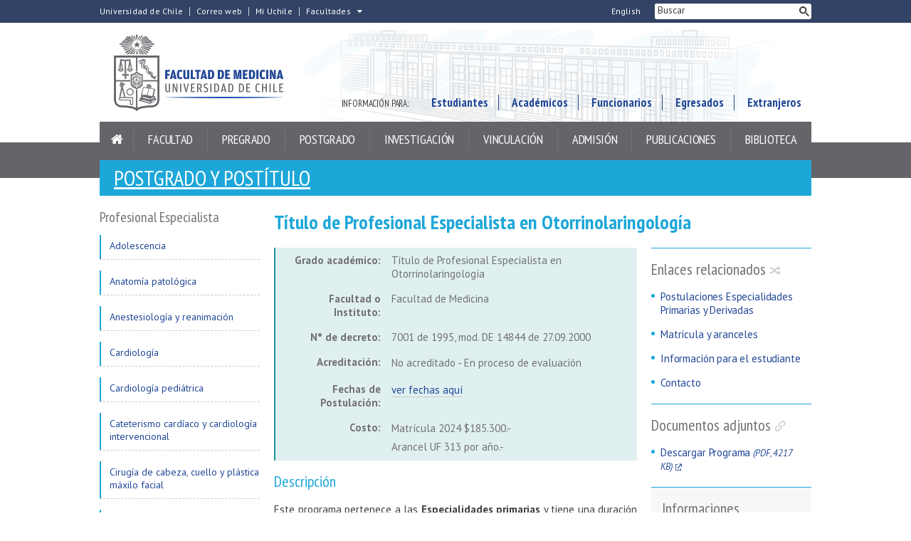

--- FILE ---
content_type: text/html; charset=utf-8
request_url: https://medicina.uchile.cl/postgrado/profesional-especialista/otorrinolaringologia
body_size: 8549
content:
<!DOCTYPE html>
<html xml:lang="es" lang="es" class="no-js">
<!-- cms:page content="website:/Medicina/postgrado/profesional-especialista/otorrinolaringologia" dialog="standard-templating-kit:contenidos/postrados/postgrado" -->
<!-- /cms:page -->
<head>
    <meta charset="UTF-8">
      <meta name="twitter:url" content="https://medicina.uchile.cl/postgrados/9995/otorrinolaringologia">

      <title>Título de Profesional Especialista en Otorrinolaringología - Facultad de Medicina - Universidad de Chile</title>
      <meta name="twitter:title" content="Título de Profesional Especialista en Otorrinolaringología - Facultad de Medicina - Universidad de Chile">

    <meta property="og:image" content="https://medicina.uchile.cl/dam/jcr:6e2e233f-176b-472d-8c5c-7aef2509c91e/OTORRINO_2038326581.jpg">

      <meta name="description" content=" Este programa pertenece a las  Especialidades primarias  y tiene una duraci&oacute;n de&nbsp;3 a&ntilde;os. 

 Centros formadores 

  Hospital Cl&iacute;nico Universida">
      <meta name="twitter:description" content=" Este programa pertenece a las  Especialidades primarias  y tiene una duraci&oacute;n de&nbsp;3 a&ntilde;os. 

 Centros formadores 

  Hospital Cl&iacute;nico Universida">


      <meta name="twitter:site" content="@MedicinaUChile">
      <link rel="canonical" href="https://medicina.uchile.cl/postgrados/9995/otorrinolaringologia">
    <meta name="twitter:card" content="summary">


<!-- Google tag (gtag.js) -->
<script async src="https://www.googletagmanager.com/gtag/js?id=G-WS7Q55Y9ZG"></script>
<script>
  window.dataLayer = window.dataLayer || [];
  function gtag(){dataLayer.push(arguments);}
  gtag('js', new Date());

  gtag('config', 'G-WS7Q55Y9ZG');
</script>

<meta name="viewport" content="width=device-width, initial-scale=1">
<meta name="google-site-verification" content="4_P-kIVweatFgfMCsPdlM1CjAdD0_weMiTvSp3HM0g0">
<meta name="apple-mobile-web-app-title" content="Facultad de Medicina - Universidad de Chile">
<meta name="application-name" content="Facultad de Medicina - Universidad de Chile">
<meta name="msapplication-TileColor" content="#ffffff">
<meta name="msapplication-TileImage" content="/.resources/portal-uchile/mstile-150x150.png">
<meta name="theme-color" content="#004b93">

<link rel="icon" href="/.resources/portal-uchile/favicon.ico" sizes="32x32">
<link rel="icon" href="/.resources/portal-uchile/favicon.svg" type="image/svg+xml">
<link rel="apple-touch-icon" href="/.resources/portal-uchile/favicon/apple-touch-icon.png">

<link rel="stylesheet" href="https://fonts.googleapis.com/css?family=PT+Sans+Narrow:400,700|PT+Sans:400,400i,700,700i">

<link rel="stylesheet" href="/.resources/portal-uchile/styles/jquery.fancybox.min.css">
<link rel="stylesheet" href="/.resources/portal-medicina/styles/main3.css">
<link rel="stylesheet" href="/.resources/portal-medicina/styles/styles.css">

<link rel="stylesheet" href="/.resources/portal-medicina/styles/ceish.css">

    <link rel="stylesheet" type="text/css" href="/.resources/uchile-recursos/addthis.css" media="screen">
    <link rel="stylesheet" type="text/css" href="/.resources/uchile-recursos/no-editor.css" media="screen">
</head>
<body>
<header>
	<div class="header__top">
		<div class="container">
			<a href="#content" title="Saltar al contenido" style="display: none" accesskey="s">Ir al contenido</a>
			<div class="header__top__left">
				<a title="Universidad de Chile" href="https://uchile.cl/" target="_blank">Universidad de Chile</a>
				<a title="Correo web" href="https://correo.med.uchile.cl/src/login.php" target="_blank">Correo web</a>
				<a title="Mi Uchile" href="https://mi.uchile.cl/" target="_blank">Mi Uchile</a>
				<div class="dropdown">
					<a title="Otras facultades" href="javascript:void(0)" onclick="ShowDropdown()" class="dropdown__btn">Facultades</a>
					<ul class="dropdown__links">
                    	<li><a tabindex="-1" target="_blank" href="https://fau.uchile.cl" title="Facultad de Arquitectura y Urbanismo">Arquitectura y Urbanismo</a></li>
                    	<li><a tabindex="-1" target="_blank" href="https://artes.uchile.cl" title="Facultad de Artes">Artes</a></li>
                    	<li><a tabindex="-1" target="_blank" href="https://ciencias.uchile.cl" title="Facultad de Ciencias">Ciencias</a></li>
                    	<li><a tabindex="-1" target="_blank" href="https://agronomia.uchile.cl" title="Facultad de Ciencias Agronómicas">Cs. Agronómicas</a></li>
                    	<li><a tabindex="-1" target="_blank" href="https://ingenieria.uchile.cl" title="Facultad de Ciencias Físicas y Matemáticas">Cs. Físicas y Matemáticas</a></li>
                    	<li><a tabindex="-1" target="_blank" href="https://forestal.uchile.cl" title="Facultad de Ciencias Forestales y de la Conservación de la Naturaleza">Cs. Forestales y Conservación</a></li>
                    	<li><a tabindex="-1" target="_blank" href="https://quimica.uchile.cl" title="Facultad de Ciencias Químicas y Farmacéuticas">Cs. Químicas y Farmacéuticas</a></li>
                    	<li><a tabindex="-1" target="_blank" href="https://facso.uchile.cl" title="Facultad de Ciencias Sociales">Cs. Sociales</a></li>
                    	<li><a tabindex="-1" target="_blank" href="https://veterinaria.uchile.cl" title="Facultad de Ciencias Veterinarias y Pecuarias">Cs. Veterinarias y Pecuarias</a></li>
                    	<li><a tabindex="-1" target="_blank" href="https://fcei.uchile.cl" title="Facultad de Comunicación e Imagen">Comunicación e Imagen</a></li>
                    	<li><a tabindex="-1" target="_blank" href="https://derecho.uchile.cl" title="Facultad de Derecho">Derecho</a></li>
                    	<li><a tabindex="-1" target="_blank" href="https://fen.uchile.cl" title="Facultad de Economía y Negocios">Economía y Negocios</a></li>
                    	<li><a tabindex="-1" target="_blank" href="https://filosofia.uchile.cl" title="Facultad de Filosofía y Humanidades">Filosofía y Humanidades</a></li>
                    	<li><a tabindex="-1" target="_blank" href="https://gobierno.uchile.cl" title="Facultad de Gobierno">Gobierno</a></li>
                    	<li><a tabindex="-1" target="_blank" href="https://medicina.uchile.cl" title="Facultad de Medicina">Medicina</a></li>
                    	<li><a tabindex="-1" target="_blank" href="https://odontologia.uchile.cl" title="Facultad de Odontología">Odontología</a></li>
                    	<li><a tabindex="-1" target="_blank" href="https://ie.uchile.cl" title="Instituto de Estudios Avanzados en Educación">Estudios Avanzados en Educación</a></li>
                    	<li><a tabindex="-1" target="_blank" href="https://iei.uchile.cl" title="Instituto de Estudios Internacionales">Estudios Internacionales</a></li>
                    	<li><a tabindex="-1" target="_blank" href="https://inta.uchile.cl" title="Instituto de Nutrición y Tecnología de los Alimentos">Nutrición y Tecnología de Alimentos</a></li>
                    	<li><a tabindex="-1" target="_blank" href="https://www.bachillerato.uchile.cl" title="Programa Académico de Bachillerato">Bachillerato</a></li>
                    	<li><a tabindex="-1" target="_blank" href="https://www.redclinica.cl" title="Hospital Clínico Universidad de Chile">Hospital Clínico</a></li>
                    </ul>
				</div>
			</div>
			<div class="header__top__right">
				<a class="english-speakers" href="/english" title="English version">English</a>
				<div class="header__top__search">
					<p>Buscador</p>
					<script>
						(function () {
							var cx = '005108928786670167541:rx7jq8sw7_a';
							var gcse = document.createElement('script');
							gcse.type = 'text/javascript';
							gcse.async = true;
							gcse.src = 'https://cse.google.com/cse.js?cx=' + cx;
							var s = document.getElementsByTagName('script')[0];
							s.parentNode.insertBefore(gcse, s);
						})();
					</script>
					<gcse:searchbox-only></gcse:searchbox-only>
				</div>
			</div>
			<div class="clear"></div>
		</div>
	</div>
	<div class="header__banner">
		<div class="container">
			<div class="mobile">
				<a class="open-search" href="#;" title="Abrir buscador">Buscar<span class="ln-1"></span><span class="ln-2"></span><span class="ln-3"></span></a>
				<a class="open-nav" href="#;" title="Abrir navegador">Menú<span class="ln-1"></span><span class="ln-2"></span><span class="ln-3"></span></a>
			</div>
			<a class="header__logo" href="/" title="Portada Facultad de Medicina de la Universidad de Chile" accesskey="1">
				<img src="/.resources/portal-medicina/images/medicina-logo.png" alt="Facultad de Medicina de la Universidad de Chile">
			</a>
			<ul class="header__links">
				<li><p>Información para:</p></li>
				<li><a href="/informacion-estudiantes" title="Información para estudiantes">Estudiantes</a></li>
				<li><a href="/informacion-academicos" title="Información para académicos">Académicos</a></li>
				<li><a href="/informacion-funcionarios" title="Información para funcionarios">Funcionarios</a></li>
				<li><a href="/informacion-egresados" title="Información para egresados">Egresados</a></li>
				<li><a href="/informacion-extranjeros" title="Información para extranjeros">Extranjeros</a></li>
			</ul>
			<div class="clear"></div>
		</div>
	</div>
	<nav class="header__nav">
		<div class="container">
			<ul>
				<li class="home">
					<a href="/" title="Inicio"><span>Inicio</span></a>
				</li>
				<li><a href="/facultad" title="Facultad">Facultad</a></li>
				<li><a href="/pregrado" title="Pregrado">Pregrado</a></li>
				<li><a href="/postgrado" title="Postgrado">Postgrado</a></li>
				<li><a href="/investigacion" title="Investigación">Investigación</a></li>
				<li><a href="/vinculacion" title="Vinculación con el medio">Vinculación</a></li>
				<li><a href="/admision" title="Admisión">Admisión</a></li>
				<li><a href="/publicaciones" title="Publicaciones">Publicaciones</a></li>
				<li><a href="/biblioteca" title="Biblioteca">Biblioteca</a></li>
			</ul>
			<ul class="mobile">
				<li><p>Información para:</p></li>
				<li><a href="/informacion-estudiantes" title="Información para estudiantes">Estudiantes</a></li>
				<li><a href="/informacion-academicos" title="Información para académicos">Académicos</a></li>
				<li><a href="/informacion-funcionarios" title="Información para funcionarios">Funcionarios</a></li>
				<li><a href="/informacion-egresados" title="Información para egresados">Egresados</a></li>
				<li><a href="/informacion-extranjeros" title="Información para extranjeros">Extranjeros</a></li>
				<li><a class="english-speakers" href="/english" title="English version">English</a></li>
			</ul>
		</div>
	</nav>
</header>
<!--/ header -->

<script type="text/javascript">
    window.location.replace("https://medicina.uchile.cl/postgrados/9995/otorrinolaringologia");
</script>

<section class="content mainPostgrados medicina" id="content">
  <div class="container">
    <div class="content__breadcrumb">
      <div class="breadcrumb__title"><h2><a href="/postgrado">Postgrado y Postítulo</a></h2></div>
    </div>
    <div class="content__flex">
      <div class="content__aside">
        <div class="aside__mod">
          <div class="mobile">
            <h2 class="mod__title">Postgrado</h2>
            <a class="open-aside" href="#;"><span class="ln-1"></span><span class="ln-3"></span></a>
          </div>
          <div class="asidemod">
<div class="mod mod_nav nav1">



        <a class="mod__title" href="/Medicina/postgrado/profesional-especialista">Profesional Especialista</a>


            <h3 class="mod__subtitle">Otorrinolaringología</h3>


    <div class="mod__body">
      <ul class="mod__list">
                <li class="mod__item">
                  <a class="mod__link" href="/Medicina/postgrado/profesional-especialista/adolescencia">Adolescencia</a>
                </li>
                <li class="mod__item">
                  <a class="mod__link" href="/Medicina/postgrado/profesional-especialista/anatomia-patologica">Anatomía patológica</a>
                </li>
                <li class="mod__item">
                  <a class="mod__link" href="/Medicina/postgrado/profesional-especialista/anestesiologia-y-reanimacion">Anestesiología y reanimación</a>
                </li>
                <li class="mod__item">
                  <a class="mod__link" href="/Medicina/postgrado/profesional-especialista/cardiologia">Cardiología</a>
                </li>
                <li class="mod__item">
                  <a class="mod__link" href="/Medicina/postgrado/profesional-especialista/cardiologia-pediatrica">Cardiología pediátrica </a>
                </li>
                <li class="mod__item">
                  <a class="mod__link" href="/Medicina/postgrado/profesional-especialista/cateterismo-cardiaco-y-cardiologia-intervencional">Cateterismo cardíaco y cardiología intervencional</a>
                </li>
                <li class="mod__item">
                  <a class="mod__link" href="/Medicina/postgrado/profesional-especialista/cirugia-de-cabeza-cuello-y-plastica-maxilo-facial">Cirugía de cabeza, cuello y plástica máxilo facial</a>
                </li>
                <li class="mod__item">
                  <a class="mod__link" href="/Medicina/postgrado/profesional-especialista/cirugia-cardiovascular">Cirugía cardiovascular</a>
                </li>
                <li class="mod__item">
                  <a class="mod__link" href="/Medicina/postgrado/profesional-especialista/cirugia-coloproctologica">Cirugía coloproctológica</a>
                </li>
                <li class="mod__item">
                  <a class="mod__link" href="/Medicina/postgrado/profesional-especialista/cirugia-digestiva">Cirugía digestiva</a>
                </li>
                <li class="mod__item">
                  <a class="mod__link" href="/Medicina/postgrado/profesional-especialista/cirugia-general">Cirugía general</a>
                </li>
                <li class="mod__item">
                  <a class="mod__link" href="/Medicina/postgrado/profesional-especialista/cirugia-pediatrica">Cirugía pediátrica</a>
                </li>
                <li class="mod__item">
                  <a class="mod__link" href="/Medicina/postgrado/profesional-especialista/cirugia-plastica-y-reparadora">Cirugía plástica y reparadora</a>
                </li>
                <li class="mod__item">
                  <a class="mod__link" href="/Medicina/postgrado/profesional-especialista/cirugia-de-torax">Cirugía de tórax</a>
                </li>
                <li class="mod__item">
                  <a class="mod__link" href="/Medicina/postgrado/profesional-especialista/cirugia-vascular-periferica">Cirugía vascular periférica</a>
                </li>
                <li class="mod__item">
                  <a class="mod__link" href="/Medicina/postgrado/profesional-especialista/cuidados-intensivos-pediatricos">Cuidados intensivos pediátricos</a>
                </li>
                <li class="mod__item">
                  <a class="mod__link" href="/Medicina/postgrado/profesional-especialista/dermatologia">Dermatología</a>
                </li>
                <li class="mod__item">
                  <a class="mod__link" href="/Medicina/postgrado/profesional-especialista/diabetes-de-adultos">Diabetes de adultos</a>
                </li>
                <li class="mod__item">
                  <a class="mod__link" href="/Medicina/postgrado/profesional-especialista/endocrinologia">Endocrinología</a>
                </li>
                <li class="mod__item">
                  <a class="mod__link" href="/Medicina/postgrado/profesional-especialista/endocrinologia-pediatrica">Endocrinología pediátrica</a>
                </li>
                <li class="mod__item">
                  <a class="mod__link" href="/Medicina/postgrado/profesional-especialista/enfermedades-respiratorias">Enfermedades respiratorias</a>
                </li>
                <li class="mod__item">
                  <a class="mod__link" href="/Medicina/postgrado/profesional-especialista/enfermedades-respiratorias-pediatricas">Enfermedades respiratorias pediátricas</a>
                </li>
                <li class="mod__item">
                  <a class="mod__link" href="/Medicina/postgrado/profesional-especialista/fisiatria">Fisiatría</a>
                </li>
                <li class="mod__item">
                  <a class="mod__link" href="/Medicina/postgrado/profesional-especialista/gastroenterologia">Gastroenterología</a>
                </li>
                <li class="mod__item">
                  <a class="mod__link" href="/Medicina/postgrado/profesional-especialista/gastroenterologia-pediatrica">Gastroenterología pediátrica</a>
                </li>
                <li class="mod__item">
                  <a class="mod__link" href="/Medicina/postgrado/profesional-especialista/genetica-clinica">Genética clínica</a>
                </li>
                <li class="mod__item">
                  <a class="mod__link" href="/Medicina/postgrado/profesional-especialista/geriatria">Geriatría</a>
                </li>
                <li class="mod__item">
                  <a class="mod__link" href="/Medicina/postgrado/profesional-especialista/ginecologia-oncologica">Ginecología oncológica</a>
                </li>
                <li class="mod__item">
                  <a class="mod__link" href="/Medicina/postgrado/profesional-especialista/ginecologia-pediatrica-y-de-la-adolescencia">Ginecología pediátrica y de la adolescencia</a>
                </li>
                <li class="mod__item">
                  <a class="mod__link" href="/Medicina/postgrado/profesional-especialista/hematologia">Hematología</a>
                </li>
                <li class="mod__item">
                  <a class="mod__link" href="/Medicina/postgrado/profesional-especialista/hematologia-oncologica-pediatrica">Hematología oncológica pediátrica</a>
                </li>
                <li class="mod__item">
                  <a class="mod__link" href="/Medicina/postgrado/profesional-especialista/infectologia">Infectología</a>
                </li>
                <li class="mod__item">
                  <a class="mod__link" href="/Medicina/postgrado/profesional-especialista/infectologia-pediatrica">Infectología pediátrica</a>
                </li>
                <li class="mod__item">
                  <a class="mod__link" href="/Medicina/postgrado/profesional-especialista/inmunologia">Inmunología</a>
                </li>
                <li class="mod__item">
                  <a class="mod__link" href="/Medicina/postgrado/profesional-especialista/laboratorio-clinico">Laboratorio clínico</a>
                </li>
                <li class="mod__item">
                  <a class="mod__link" href="/Medicina/postgrado/profesional-especialista/mastologia">Mastología</a>
                </li>
                <li class="mod__item">
                  <a class="mod__link" href="/Medicina/postgrado/profesional-especialista/medicina-general-familiar">Medicina general familiar</a>
                </li>
                <li class="mod__item">
                  <a class="mod__link" href="/Medicina/postgrado/profesional-especialista/medicina-intensiva-de-adultos">Medicina intensiva de adultos</a>
                </li>
                <li class="mod__item">
                  <a class="mod__link" href="/Medicina/postgrado/profesional-especialista/medicina-interna">Medicina interna</a>
                </li>
                <li class="mod__item">
                  <a class="mod__link" href="/Medicina/postgrado/profesional-especialista/medicina-legal">Medicina legal</a>
                </li>
                <li class="mod__item">
                  <a class="mod__link" href="/Medicina/postgrado/profesional-especialista/medicina-materno-fetal">Medicina materno fetal</a>
                </li>
                <li class="mod__item">
                  <a class="mod__link" href="/Medicina/postgrado/profesional-especialista/medicina-nuclear">Medicina nuclear</a>
                </li>
                <li class="mod__item">
                  <a class="mod__link" href="/Medicina/postgrado/profesional-especialista/medicina-reproductiva-e-infertilidad">Medicina reproductiva e infertilidad</a>
                </li>
                <li class="mod__item">
                  <a class="mod__link" href="/Medicina/postgrado/profesional-especialista/medicina-de-urgencia">Medicina de urgencia</a>
                </li>
                <li class="mod__item">
                  <a class="mod__link" href="/Medicina/postgrado/profesional-especialista/microbiologia">Microbiología</a>
                </li>
                <li class="mod__item">
                  <a class="mod__link" href="/Medicina/postgrado/profesional-especialista/nefrologia">Nefrología</a>
                </li>
                <li class="mod__item">
                  <a class="mod__link" href="/Medicina/postgrado/profesional-especialista/nefrologia-pediatrica">Nefrología pediátrica</a>
                </li>
                <li class="mod__item">
                  <a class="mod__link" href="/Medicina/postgrado/profesional-especialista/neonatologia">Neonatología</a>
                </li>
                <li class="mod__item">
                  <a class="mod__link" href="/Medicina/postgrado/profesional-especialista/neurocirugia">Neurocirugía</a>
                </li>
                <li class="mod__item">
                  <a class="mod__link" href="/Medicina/postgrado/profesional-especialista/neurologia">Neurología</a>
                </li>
                <li class="mod__item">
                  <a class="mod__link" href="/Medicina/postgrado/profesional-especialista/neurologia-pediatrica">Neurología pediátrica</a>
                </li>
                <li class="mod__item">
                  <a class="mod__link" href="/Medicina/postgrado/profesional-especialista/neurorradiologia">Neurorradiología</a>
                </li>
                <li class="mod__item">
                  <a class="mod__link" href="/Medicina/postgrado/profesional-especialista/nutricion-clinica-del-adulto">Nutrición Clínica del Adulto</a>
                </li>
                <li class="mod__item">
                  <a class="mod__link" href="/Medicina/postgrado/profesional-especialista/nutricion-clinica-del-nino-y-del-adolescente">Nutrición clínica del niño y del adolescente</a>
                </li>
                <li class="mod__item">
                  <a class="mod__link" href="/Medicina/postgrado/profesional-especialista/obstetricia-y-ginecologia">Obstetricia y ginecología</a>
                </li>
                <li class="mod__item">
                  <a class="mod__link" href="/Medicina/postgrado/profesional-especialista/oftalmologia">Oftalmología</a>
                </li>
                <li class="mod__item">
                  <a class="mod__link" href="/Medicina/postgrado/profesional-especialista/oncologia-medica">Oncología médica</a>
                </li>
                <li class="mod__item">
                  <a class="mod__link" href="/Medicina/postgrado/profesional-especialista/ortopedia-y-traumatologia">Ortopedia y traumatología</a>
                </li>
                <li class="mod__item mod__item_active">Otorrinolaringología</li>
                <li class="mod__item">
                  <a class="mod__link" href="/Medicina/postgrado/profesional-especialista/pediatria">Pediatría</a>
                </li>
                <li class="mod__item">
                  <a class="mod__link" href="/Medicina/postgrado/profesional-especialista/psiquiatria-adultos">Psiquiatría adultos</a>
                </li>
                <li class="mod__item">
                  <a class="mod__link" href="/Medicina/postgrado/profesional-especialista/psiquiatria-infantil-y-del-adolescente">Psiquiatría infantil y del adolescente</a>
                </li>
                <li class="mod__item">
                  <a class="mod__link" href="/Medicina/postgrado/profesional-especialista/radiologia">Radiología</a>
                </li>
                <li class="mod__item">
                  <a class="mod__link" href="/Medicina/postgrado/profesional-especialista/radiologia-intervencional">Radiología Intervencional </a>
                </li>
                <li class="mod__item">
                  <a class="mod__link" href="/Medicina/postgrado/profesional-especialista/radioterapia-oncologica">Radioterapia oncológica</a>
                </li>
                <li class="mod__item">
                  <a class="mod__link" href="/Medicina/postgrado/profesional-especialista/reumatologia">Reumatología</a>
                </li>
                <li class="mod__item">
                  <a class="mod__link" href="/Medicina/postgrado/profesional-especialista/reumatologia-pediatrica">Reumatología pediátrica</a>
                </li>
                <li class="mod__item">
                  <a class="mod__link" href="/Medicina/postgrado/profesional-especialista/salud-publica">Salud pública</a>
                </li>
                <li class="mod__item">
                  <a class="mod__link" href="/Medicina/postgrado/profesional-especialista/trastornos-del-lenguaje-habla-y-deglucion-en-adultos">Trastornos del lenguaje, habla y deglución en adultos</a>
                </li>
                <li class="mod__item">
                  <a class="mod__link" href="/Medicina/postgrado/profesional-especialista/urologia">Urología</a>
                </li>
                <li class="mod__item">
                  <a class="mod__link" href="/Medicina/postgrado/profesional-especialista/urologia-pediatrica">Urología Pediátrica</a>
                </li>
      </ul>
    </div>


</div>
          </div>
        </div>
      </div>
      <!--/ aside -->
      <div class="content__main">
        <h1 class="content__title">Título de Profesional Especialista en Otorrinolaringología</h1>
        <div class="content__related">
          <div class="final__aside">
            <div class="related__images final__images">
            </div>
            <ul class="related__links final__links">
    <h4>Enlaces relacionados</h4>
<li><a href="http://www.medicina.uchile.cl/portal/facultades-e-institutos/medicina/postgrado/programas-de-formacion-de-especialistas/142545/postulaciones-especialidades-primarias-y-derivadas" target="_self">Postulaciones Especialidades Primarias y Derivadas</a></li>
<li><a href="http://www.medicina.uchile.cl/portal/facultades-e-institutos/medicina/postgrado/programas-de-formacion-de-especialistas/142546/matricula-y-aranceles" target="_self">Matrícula y aranceles</a></li>
<li><a href="http://www.medicina.uchile.cl/portal/facultades-e-institutos/medicina/postgrado/programas-de-formacion-de-especialistas/informacion-para-el-estudiante/142547/informacion-para-el-estudiante" target="_self">Información para el estudiante</a></li>
<li><a href="http://www.medicina.uchile.cl/portal/facultades-e-institutos/medicina/postgrado/programas-de-formacion-de-especialistas/142550/contacto" target="_self">Contacto</a></li>
            </ul>
            <ul class="related__attachments final__attachments">
    <h4>Documentos adjuntos</h4>
<li>


      <a href="/dam/jcr:7e2e292c-fb8f-4de8-889e-955ae01147e5/11.-otorrinolaringologia-2015.pdf"target="_blank">Descargar Programa <em>(PDF, 4217 KB)</em></a>
</li>
            </ul>
            <div class="related__info final__info">
              <h4>Informaciones</h4>
              <dl>
        			  <dt>Contacto:</dt>
        			  <dd>Juan José Olivares</dd>
        		  	<dt>Teléfono:</dt>
          			<dd><a href="tel:+562 29786412">+562 29786412</a></dd>
          		 	<dt>E-mail:</dt>
          			<dd><a href="mailto:jolivares@uchile.cl">jolivares@uchile.cl</a></dd>
          		 	<dt>Dirección:</dt>
          			<dd>Independencia 1027, Independencia</dd>
              </dl>
            </div>
          </div>
        </div>
        <!--/ related -->
        <div class="content__detail">
          <div class="content__info">
            <div class="data__row" style="display:none;">
              <div class="data__col">Área de conocimiento</div>
              <div class="data__col">
                <p>Salud</p>
              </div>
            </div>
            <div class="data__row">
              <div class="data__col">Grado académico:</div>
              <div class="data__col">Título de Profesional Especialista en Otorrinolaringología</p></div>
            </div>
            <div class="data__row">
              <div class="data__col">Facultad o Instituto:</div>
              <div class="data__col">
                <span>Facultad de Medicina</span>
              </div>
            </div>
            <div class="data__row">
              <div class="data__col">N° de decreto:</div>
              <div class="data__col">7001 de 1995, mod. DE 14844 de 27.09.2000</div>
            </div>
            <div class="data__row">
              <div class="data__col">Acreditación:</div>
              <div class="data__col"><p>No acreditado - En proceso de evaluación</p></div>
            </div>

            <div class="data__row detail__postulaciones">
              <div class="data__col">Fechas de Postulación:</div>
              <div class="data__col pst"><p><a href="/Medicina/postgrado/programas-de-formacion-de-especialistas/postulaciones-especialidades-primarias-y-derivadas">ver fechas aqu&iacute;</a></p>
</div>
            </div>


            <div class="data__row">
              <div class="data__col">Costo:</div>
              <div class="data__col">
                <p>Matrícula 2024 $185.300.- </p>
                <p>Arancel UF 313 por año.-</p>
              </div>
            </div>
          </div>
          <!--/ info -->
          <div class="detail__descripcion">
            <h2>Descripción</h2>
            <div class="dsc"><p>Este programa pertenece a las <strong>Especialidades primarias </strong>y tiene una duraci&oacute;n de&nbsp;3 a&ntilde;os.</p>

<h3 style="text-align: justify;">Centros formadores</h3>

<p style="text-align: justify;"><strong>Hospital Cl&iacute;nico Universidad de Chile</strong><br />
Director de Departamento:&nbsp;Dr. Rodolfo Nazar Saffie<br />
Jefe Docente: Dr. Paul Boettiger Bonnefoy<br />
Tel&eacute;fono: +562&nbsp;29789084</p>

<p style="text-align: justify;"><strong>Hospital San Juan de Dios</strong><br />
Acad&eacute;mica responsable:&nbsp;Dr. Andr&eacute;s Readi Sakurada<br />
Tel&eacute;fono:&nbsp;+562 26814239</p>

<p style="text-align: justify;"><strong>Hospital Del Salvador</strong><br />
Acad&eacute;mica responsable:&nbsp;Dra. Constanza Vald&eacute;s Per&eacute;z&nbsp;<br />
Tel&eacute;fono:&nbsp;+562 25753964</p>

<p style="text-align: justify;"><strong>Hospital Barros Luco Trudeau</strong><br />
Acad&eacute;mico responsable:&nbsp;Dra. Maritza Rahal E.<br />
Tel&eacute;fono: +562 25763000</p>
</div>
          </div>
          <div class="detail__planestudio">
            <h2>Plan de Estudio</h2>
            <div class="pln"><ul>
<li>Bases cient&iacute;ficas de otorrinolaringolog&iacute;a</li>
<li>Otorrinolaringolog&iacute;a general, ambulatoria y hospitalaria</li>
<li>Otolog&iacute;a</li>
<li>Patolog&iacute;a de cabeza y cuello</li>
</ul></div>
          </div>
          <div class="detail__requisitos">
            <h2>Requisitos de Admisión</h2>
            <div class="req"></div>
          </div>
        </div>
        <!--/ detail -->
        <div class="content__credit">
        </div>
        <!--/ credit -->
        <div class="content__share">
<div id="herramientas">
    <div class="subir"><a href="#" title="Subir">Subir</a></div>
        <div id="herramientas-redes">
            <div class="herramientas-redes_compartir">
                <!--<link  href="/.resources/uchile-recursos/comun/herramientas.css" type="text/css" rel="stylesheet"></link>-->

<div class="compartir-texto">Compartir:</div>
<div class="url_corta" id="url_corta">https://uchile.cl/m9995</div>
<div class="texto_compartir" id="d_clip_container" style="position:relative;">
  <span id="d_clip_button" class="d_clip_button" data-clipboard-target="#url_corta" data-clipboard-text="https://uchile.cl/m9995">Copiar</span>
</div><!-- /.texto_compartir -->          </div>
          <div class="herramientas-redes_email">                 
          </div>
          <div class="herramientas-redes_addthis">

<script type="text/javascript">
    var addthis_config = addthis_config||{};
    addthis_config.data_track_clickback = false;
    var addthis_share = addthis_share || {}
    addthis_share = {
      url: "https://uchile.cl/m9995",
      passthrough : {
        twitter: {
          via: "MedicinaUChile"      
        }
      }
    }
</script>

<ul class="compartir-contenidos dos">
    <li><a href="https://twitter.com/intent/tweet?text=&url=https://uchile.cl/m9995&via=uchile" target="_blank">
        <svg xmlns="http://www.w3.org/2000/svg" fill="white" style="width: 26px; height: 17px;" class="at-icon-twitter" viewBox="0 0 32 32">
            <title>Compartir vía X</title>
            <path xmlns="http://www.w3.org/2000/svg" d="M.08,0,13.21,17.55,0,31.82H3L14.54,19.33l9.34,12.49H34L20.13,13.28,32.43,0h-3L18.81,11.51,10.2,0ZM4.45,2.19H9.1L29.63,29.63H25Z"/>
        </svg>X</a>
    </li>
    
    <li><a href="https://web.facebook.com/sharer.php?s=100&p[title]=&p[summary]=&p[url]=https://uchile.cl/m9995&p[images][0]=&_rdc=1&_rdr" target="_blank">
        <svg xmlns="http://www.w3.org/2000/svg" fill="white" style="width: 26px; height: 26px;" class="at-icon-facebook" viewBox="0 0 32 32">
            <title>Compartir vía Facebook</title>
            <path d="M22 5.16c-.406-.054-1.806-.16-3.43-.16-3.4 0-5.733 1.825-5.733 5.17v2.882H9v3.913h3.837V27h4.604V16.965h3.823l.587-3.913h-4.41v-2.5c0-1.123.347-1.903 2.198-1.903H22V5.16z" fill-rule="evenodd"></path>
        </svg>Facebook</a>
    </li>
    
    <li><a href="https://www.linkedin.com/shareArticle?mini=true&amp;url=https://uchile.cl/m9995" target="_blank">
        <svg xmlns="http://www.w3.org/2000/svg" width="18" height="18" fill="white" class="bi bi-linkedin" viewBox="0 0 16 16">
            <title>Compartir por LinkedIn</title>
            <path d="M0 1.146C0 .513.526 0 1.175 0h13.65C15.474 0 16 .513 16 1.146v13.708c0 .633-.526 1.146-1.175 1.146H1.175C.526 16 0 15.487 0 14.854V1.146zm4.943 12.248V6.169H2.542v7.225h2.401zm-1.2-8.212c.837 0 1.358-.554 1.358-1.248-.015-.709-.52-1.248-1.342-1.248-.822 0-1.359.54-1.359 1.248 0 .694.521 1.248 1.327 1.248h.016zm4.908 8.212V9.359c0-.216.016-.432.08-.586.173-.431.568-.878 1.232-.878.869 0 1.216.662 1.216 1.634v3.865h2.401V9.25c0-2.22-1.184-3.252-2.764-3.252-1.274 0-1.845.7-2.165 1.193v.025h-.016a5.54 5.54 0 0 1 .016-.025V6.169h-2.4c.03.678 0 7.225 0 7.225h2.4z"></path>
        </svg>LinkedIn</a>
    </li>
    
    <li><a href="https://api.whatsapp.com/send?text= %20https://uchile.cl/m9995" target="_blank">
        <svg xmlns="http://www.w3.org/2000/svg" width="20" height="20" fill="white" class="bi bi-whatsapp" viewBox="0 0 16 16">
            <title>Compartir por WhatsApp</title>
            <path d="M13.601 2.326A7.854 7.854 0 0 0 7.994 0C3.627 0 .068 3.558.064 7.926c0 1.399.366 2.76 1.057 3.965L0 16l4.204-1.102a7.933 7.933 0 0 0 3.79.965h.004c4.368 0 7.926-3.558 7.93-7.93A7.898 7.898 0 0 0 13.6 2.326zM7.994 14.521a6.573 6.573 0 0 1-3.356-.92l-.24-.144-2.494.654.666-2.433-.156-.251a6.56 6.56 0 0 1-1.007-3.505c0-3.626 2.957-6.584 6.591-6.584a6.56 6.56 0 0 1 4.66 1.931 6.557 6.557 0 0 1 1.928 4.66c-.004 3.639-2.961 6.592-6.592 6.592zm3.615-4.934c-.197-.099-1.17-.578-1.353-.646-.182-.065-.315-.099-.445.099-.133.197-.513.646-.627.775-.114.133-.232.148-.43.05-.197-.1-.836-.308-1.592-.985-.59-.525-.985-1.175-1.103-1.372-.114-.198-.011-.304.088-.403.087-.088.197-.232.296-.346.1-.114.133-.198.198-.33.065-.134.034-.248-.015-.347-.05-.099-.445-1.076-.612-1.47-.16-.389-.323-.335-.445-.34-.114-.007-.247-.007-.38-.007a.729.729 0 0 0-.529.247c-.182.198-.691.677-.691 1.654 0 .977.71 1.916.81 2.049.098.133 1.394 2.132 3.383 2.992.47.205.84.326 1.129.418.475.152.904.129 1.246.08.38-.058 1.171-.48 1.338-.943.164-.464.164-.86.114-.943-.049-.084-.182-.133-.38-.232z"/>
        </svg>WhatsApp</a>
    </li>
</ul>
        </div>
    </div>
</div>        </div>
        <!--/ share -->
      </div>
      <!--/ main -->
    </div>
    <!--/ flex -->
  </div>
  <!--/ container -->
</section>
<!--/ content -->

<footer>
  <div class="footer__top">
    <div class="container">
      <a href="/buscador" title="Ir al buscador del sitio" style="display:none" accesskey="4">Buscador</a>
      <a href="/servicios/accesibilidad" title="Ir a descripción de accesibilidad del sitio" style="display:none" accesskey="0">Accesibilidad</a>
      <ul class="footer__links">
        <li><a href="/agenda" title="Agenda">Agenda</a></li>
        <li><a href="/noticias-facultad" title="Noticias" accesskey="2">Noticias</a></li>
        <li><a href="/multimedia" title="Multimedia">Multimedia</a></li>
      </ul>
      <div class="footer__social">
        <a class="facebook" href="https://www.facebook.com/med.uchile" target="_blank" title="Facebook"></a>
        <a class="twitterx" href="https://x.com/MedicinaUChile" target="_blank" title="X"><svg class="at-icon at-icon-twitter" role="img" style="fill: white;width: 26px;height: 16px;margin-top: 7px;margin-left: 2px;" version="1.1" viewBox="0 0 32 32" xmlns="http://www.w3.org/2000/svg" xmlns:xlink="http://www.w3.org/1999/xlink"><path class="cls-1" d="M.08,0,13.21,17.55,0,31.82H3L14.54,19.33l9.34,12.49H34L20.13,13.28,32.43,0h-3L18.81,11.51,10.2,0ZM4.45,2.19H9.1L29.63,29.63H25Z" id="path1009" xmlns="http://www.w3.org/2000/svg"></path></svg></a>
        <a class="youtube" href="https://www.youtube.com/channel/UCNbP-IyQVcqRuFOe58O-rqA" target="_blank" title="Youtube"></a>
      </div>
      <div class="clear"></div>
    </div>
  </div>
  <div class="footer__bottom">
    <div class="container">
      <ul class="footer__right">
        <li><a href="/servicios/contacto" title="Contacto" accesskey="6">Contacto</a></li>
        <li><a href="http://telefonos.med.uchile.cl/telefonos.html" target="_blank" title="Tel&eacute;fonos">Tel&eacute;fonos</a></li>
        <li><a href="/servicios/como-llegar" title="C&oacute;mo llegar">C&oacute;mo llegar</a></li>
      </ul>
      <ul class="footer__right">
        <li><a href="http://correo.med.uchile.cl/src/login.php" target="_blank" title="Correo web">Correo web</a></li>
        <li><a href="http://servicios.med.uchile.cl/centroServicios/portal/" target="_blank" title="Portal de servicios (enlace externo)">Portal de servicios</a></li>
        <li><a href="/servicios/mapa-del-sitio" title="Mapa del sitio" accesskey="3">Mapa del sitio</a></li>
        <li><a href="/servicios/politica-de-privacidad" title="Política de privacidad" accesskey="8">Política de privacidad</a></li>
      </ul>
      <div class="footer__social mobile">
        <a class="facebook" href="https://www.facebook.com/med.uchile" target="_blank" title="Facebook"></a>
        <a class="twitterx" href="https://twitter.com/MedicinaUChile" target="_blank" title="Twitter"><svg class="at-icon at-icon-twitter" role="img" style="fill: white;width: 26px;height: 16px;margin-top: 7px;" version="1.1" viewBox="0 0 32 32" xmlns="http://www.w3.org/2000/svg" xmlns:xlink="http://www.w3.org/1999/xlink"><path class="cls-1" d="M.08,0,13.21,17.55,0,31.82H3L14.54,19.33l9.34,12.49H34L20.13,13.28,32.43,0h-3L18.81,11.51,10.2,0ZM4.45,2.19H9.1L29.63,29.63H25Z" xmlns="http://www.w3.org/2000/svg"></path></svg></a>
        <a class="youtube" href="https://www.youtube.com/channel/UCNbP-IyQVcqRuFOe58O-rqA" target="_blank" title="Youtube"></a>
      </div>
      <div class="footer__left">
        <h2>Facultad de Medicina, Universidad de Chile</h2>
        <p>Av. Independencia 1027, Independencia, Santiago</p>
      </div>
      <div class="clear"></div>
      <div class="footer__credit">
        <p title="Desarrollado por">Desarrollado por
          <a href="https://uchile.cl/sisib" target="_blank" title="Dirección de Servicios de Información y Bibliotecas - SISIB">SISIB</a> y 
          <a href="https://uchile.cl/vti" target="_blank" title="Vicerrectoría de Tecnologías de la Información - VTI">VTI</a>,
          <a href="https://uchile.cl/" target="_blank" title="Universidad de Chile">U. de Chile</a>
        </p>
      </div>
    </div>
  </div>
</footer>

<script src="https://ajax.googleapis.com/ajax/libs/jquery/3.6.0/jquery.min.js"></script>
<script src="/.resources/portal-medicina/scripts/vendor.js"></script>
<script src="/.resources/portal-uchile/scripts/jquery.fancybox.min.js"></script>
<script src="/.resources/portal-medicina/scripts/main.js"></script>

    <script src="/.resources/uchile-recursos/no-editor.js"></script>

</body>
</html>


--- FILE ---
content_type: text/html; charset=utf-8
request_url: https://medicina.uchile.cl/postgrados/9995/otorrinolaringologia
body_size: 8507
content:
<!DOCTYPE html>
<html xml:lang="es" lang="es" class="no-js">
<!-- cms:page content="website:/Medicina/plantillas/contenido" dialog="standard-templating-kit:pages/metadatos/metaPagina" -->
<!-- /cms:page -->
<head>
    <meta charset="UTF-8">
    <meta name="twitter:url" content="https://medicina.uchile.cl/postgrados/9995/otorrinolaringologia">
    <meta property="og:url" content="https://medicina.uchile.cl/postgrados/9995/otorrinolaringologia">
      <title>Título de Profesional Especialista en Otorrinolaringología - Facultad de Medicina - Universidad de Chile</title>
      <meta name="twitter:title" content="Título de Profesional Especialista en Otorrinolaringología - Facultad de Medicina - Universidad de Chile">
      <meta property="og:title" content="Título de Profesional Especialista en Otorrinolaringología - Facultad de Medicina - Universidad de Chile">
    <meta property="og:image" content="https://medicina.uchile.cl/dam/jcr:6e2e233f-176b-472d-8c5c-7aef2509c91e/OTORRINO_2038326581.jpg">
  
  
      <meta name="description" content="Especialista en atención integral, diagnóstico, tratamiento y rehabilitación, conocimientos clínicos y biomédicos, comunicación efectiva, ética profesional">
      <meta name="twitter:description" content="Especialista en atención integral, diagnóstico, tratamiento y rehabilitación, conocimientos clínicos y biomédicos, comunicación efectiva, ética profesional">
      <meta property="og:description" content="Especialista en atención integral, diagnóstico, tratamiento y rehabilitación, conocimientos clínicos y biomédicos, comunicación efectiva, ética profesional">
  
  
      <meta name="twitter:site" content="@MedicinaUChile">
      <link rel="canonical" href="https://medicina.uchile.cl/postgrados/9995/otorrinolaringologia">
    <meta name="twitter:card" content="summary">


<!-- Google tag (gtag.js) -->
<script async src="https://www.googletagmanager.com/gtag/js?id=G-WS7Q55Y9ZG"></script>
<script>
  window.dataLayer = window.dataLayer || [];
  function gtag(){dataLayer.push(arguments);}
  gtag('js', new Date());

  gtag('config', 'G-WS7Q55Y9ZG');
</script>

<meta name="viewport" content="width=device-width, initial-scale=1">
<meta name="google-site-verification" content="4_P-kIVweatFgfMCsPdlM1CjAdD0_weMiTvSp3HM0g0">
<meta name="apple-mobile-web-app-title" content="Facultad de Medicina - Universidad de Chile">
<meta name="application-name" content="Facultad de Medicina - Universidad de Chile">
<meta name="msapplication-TileColor" content="#ffffff">
<meta name="msapplication-TileImage" content="/.resources/portal-uchile/mstile-150x150.png">
<meta name="theme-color" content="#004b93">

<link rel="icon" href="/.resources/portal-uchile/favicon.ico" sizes="32x32">
<link rel="icon" href="/.resources/portal-uchile/favicon.svg" type="image/svg+xml">
<link rel="apple-touch-icon" href="/.resources/portal-uchile/favicon/apple-touch-icon.png">

<link rel="stylesheet" href="https://fonts.googleapis.com/css?family=PT+Sans+Narrow:400,700|PT+Sans:400,400i,700,700i">

<link rel="stylesheet" href="/.resources/portal-uchile/styles/jquery.fancybox.min.css">
<link rel="stylesheet" href="/.resources/portal-medicina/styles/main3.css">
<link rel="stylesheet" href="/.resources/portal-medicina/styles/styles.css">

<link rel="stylesheet" href="/.resources/portal-medicina/styles/ceish.css">

    <link rel="stylesheet" type="text/css" href="/.resources/uchile-recursos/addthis.css" media="screen">
    <link rel="stylesheet" type="text/css" href="/.resources/uchile-recursos/no-editor.css" media="screen">
</head>
<body>
<header>
	<div class="header__top">
		<div class="container">
			<a href="#content" title="Saltar al contenido" style="display: none" accesskey="s">Ir al contenido</a>
			<div class="header__top__left">
				<a title="Universidad de Chile" href="https://uchile.cl/" target="_blank">Universidad de Chile</a>
				<a title="Correo web" href="https://correo.med.uchile.cl/src/login.php" target="_blank">Correo web</a>
				<a title="Mi Uchile" href="https://mi.uchile.cl/" target="_blank">Mi Uchile</a>
				<div class="dropdown">
					<a title="Otras facultades" href="javascript:void(0)" onclick="ShowDropdown()" class="dropdown__btn">Facultades</a>
					<ul class="dropdown__links">
                    	<li><a tabindex="-1" target="_blank" href="https://fau.uchile.cl" title="Facultad de Arquitectura y Urbanismo">Arquitectura y Urbanismo</a></li>
                    	<li><a tabindex="-1" target="_blank" href="https://artes.uchile.cl" title="Facultad de Artes">Artes</a></li>
                    	<li><a tabindex="-1" target="_blank" href="https://ciencias.uchile.cl" title="Facultad de Ciencias">Ciencias</a></li>
                    	<li><a tabindex="-1" target="_blank" href="https://agronomia.uchile.cl" title="Facultad de Ciencias Agronómicas">Cs. Agronómicas</a></li>
                    	<li><a tabindex="-1" target="_blank" href="https://ingenieria.uchile.cl" title="Facultad de Ciencias Físicas y Matemáticas">Cs. Físicas y Matemáticas</a></li>
                    	<li><a tabindex="-1" target="_blank" href="https://forestal.uchile.cl" title="Facultad de Ciencias Forestales y de la Conservación de la Naturaleza">Cs. Forestales y Conservación</a></li>
                    	<li><a tabindex="-1" target="_blank" href="https://quimica.uchile.cl" title="Facultad de Ciencias Químicas y Farmacéuticas">Cs. Químicas y Farmacéuticas</a></li>
                    	<li><a tabindex="-1" target="_blank" href="https://facso.uchile.cl" title="Facultad de Ciencias Sociales">Cs. Sociales</a></li>
                    	<li><a tabindex="-1" target="_blank" href="https://veterinaria.uchile.cl" title="Facultad de Ciencias Veterinarias y Pecuarias">Cs. Veterinarias y Pecuarias</a></li>
                    	<li><a tabindex="-1" target="_blank" href="https://fcei.uchile.cl" title="Facultad de Comunicación e Imagen">Comunicación e Imagen</a></li>
                    	<li><a tabindex="-1" target="_blank" href="https://derecho.uchile.cl" title="Facultad de Derecho">Derecho</a></li>
                    	<li><a tabindex="-1" target="_blank" href="https://fen.uchile.cl" title="Facultad de Economía y Negocios">Economía y Negocios</a></li>
                    	<li><a tabindex="-1" target="_blank" href="https://filosofia.uchile.cl" title="Facultad de Filosofía y Humanidades">Filosofía y Humanidades</a></li>
                    	<li><a tabindex="-1" target="_blank" href="https://gobierno.uchile.cl" title="Facultad de Gobierno">Gobierno</a></li>
                    	<li><a tabindex="-1" target="_blank" href="https://medicina.uchile.cl" title="Facultad de Medicina">Medicina</a></li>
                    	<li><a tabindex="-1" target="_blank" href="https://odontologia.uchile.cl" title="Facultad de Odontología">Odontología</a></li>
                    	<li><a tabindex="-1" target="_blank" href="https://ie.uchile.cl" title="Instituto de Estudios Avanzados en Educación">Estudios Avanzados en Educación</a></li>
                    	<li><a tabindex="-1" target="_blank" href="https://iei.uchile.cl" title="Instituto de Estudios Internacionales">Estudios Internacionales</a></li>
                    	<li><a tabindex="-1" target="_blank" href="https://inta.uchile.cl" title="Instituto de Nutrición y Tecnología de los Alimentos">Nutrición y Tecnología de Alimentos</a></li>
                    	<li><a tabindex="-1" target="_blank" href="https://www.bachillerato.uchile.cl" title="Programa Académico de Bachillerato">Bachillerato</a></li>
                    	<li><a tabindex="-1" target="_blank" href="https://www.redclinica.cl" title="Hospital Clínico Universidad de Chile">Hospital Clínico</a></li>
                    </ul>
				</div>
			</div>
			<div class="header__top__right">
				<a class="english-speakers" href="/english" title="English version">English</a>
				<div class="header__top__search">
					<p>Buscador</p>
					<script>
						(function () {
							var cx = '005108928786670167541:rx7jq8sw7_a';
							var gcse = document.createElement('script');
							gcse.type = 'text/javascript';
							gcse.async = true;
							gcse.src = 'https://cse.google.com/cse.js?cx=' + cx;
							var s = document.getElementsByTagName('script')[0];
							s.parentNode.insertBefore(gcse, s);
						})();
					</script>
					<gcse:searchbox-only></gcse:searchbox-only>
				</div>
			</div>
			<div class="clear"></div>
		</div>
	</div>
	<div class="header__banner">
		<div class="container">
			<div class="mobile">
				<a class="open-search" href="#;" title="Abrir buscador">Buscar<span class="ln-1"></span><span class="ln-2"></span><span class="ln-3"></span></a>
				<a class="open-nav" href="#;" title="Abrir navegador">Menú<span class="ln-1"></span><span class="ln-2"></span><span class="ln-3"></span></a>
			</div>
			<a class="header__logo" href="/" title="Portada Facultad de Medicina de la Universidad de Chile" accesskey="1">
				<img src="/.resources/portal-medicina/images/medicina-logo.png" alt="Facultad de Medicina de la Universidad de Chile">
			</a>
			<ul class="header__links">
				<li><p>Información para:</p></li>
				<li><a href="/informacion-estudiantes" title="Información para estudiantes">Estudiantes</a></li>
				<li><a href="/informacion-academicos" title="Información para académicos">Académicos</a></li>
				<li><a href="/informacion-funcionarios" title="Información para funcionarios">Funcionarios</a></li>
				<li><a href="/informacion-egresados" title="Información para egresados">Egresados</a></li>
				<li><a href="/informacion-extranjeros" title="Información para extranjeros">Extranjeros</a></li>
			</ul>
			<div class="clear"></div>
		</div>
	</div>
	<nav class="header__nav">
		<div class="container">
			<ul>
				<li class="home">
					<a href="/" title="Inicio"><span>Inicio</span></a>
				</li>
				<li><a href="/facultad" title="Facultad">Facultad</a></li>
				<li><a href="/pregrado" title="Pregrado">Pregrado</a></li>
				<li><a href="/postgrado" title="Postgrado">Postgrado</a></li>
				<li><a href="/investigacion" title="Investigación">Investigación</a></li>
				<li><a href="/vinculacion" title="Vinculación con el medio">Vinculación</a></li>
				<li><a href="/admision" title="Admisión">Admisión</a></li>
				<li><a href="/publicaciones" title="Publicaciones">Publicaciones</a></li>
				<li><a href="/biblioteca" title="Biblioteca">Biblioteca</a></li>
			</ul>
			<ul class="mobile">
				<li><p>Información para:</p></li>
				<li><a href="/informacion-estudiantes" title="Información para estudiantes">Estudiantes</a></li>
				<li><a href="/informacion-academicos" title="Información para académicos">Académicos</a></li>
				<li><a href="/informacion-funcionarios" title="Información para funcionarios">Funcionarios</a></li>
				<li><a href="/informacion-egresados" title="Información para egresados">Egresados</a></li>
				<li><a href="/informacion-extranjeros" title="Información para extranjeros">Extranjeros</a></li>
				<li><a class="english-speakers" href="/english" title="English version">English</a></li>
			</ul>
		</div>
	</nav>
</header>
<!--/ header -->

<!-- cms:page content="website:/Medicina/plantillas/contenido" -->
<!-- /cms:page -->

<section class="content mainPostgrados medicina" id="content">
    <div class="container">
        <div class="content__breadcrumb">
            <div class="breadcrumb__title"><h2><a href="/postgrado">Postgrado y Postítulo</a></h2></div>
        </div>
        <div class="content__flex">
            <div class="content__aside">
                <div class="aside__mod">
                    <div class="mobile">
                        <h2 class="mod__title">Postgrado</h2>
                        <a class="open-aside" href="#;"><span class="ln-1"></span><span class="ln-3"></span></a>
                    </div>
                    <div class="asidemod">
<div class="mod mod_nav nav1">



        <a class="mod__title" href="/Medicina/postgrado/profesional-especialista">Profesional Especialista</a>


            <h3 class="mod__subtitle">Otorrinolaringología</h3>


    <div class="mod__body">
      <ul class="mod__list">
                <li class="mod__item">
                  <a class="mod__link" href="/Medicina/postgrado/profesional-especialista/adolescencia">Adolescencia</a>
                </li>
                <li class="mod__item">
                  <a class="mod__link" href="/Medicina/postgrado/profesional-especialista/anatomia-patologica">Anatomía patológica</a>
                </li>
                <li class="mod__item">
                  <a class="mod__link" href="/Medicina/postgrado/profesional-especialista/anestesiologia-y-reanimacion">Anestesiología y reanimación</a>
                </li>
                <li class="mod__item">
                  <a class="mod__link" href="/Medicina/postgrado/profesional-especialista/cardiologia">Cardiología</a>
                </li>
                <li class="mod__item">
                  <a class="mod__link" href="/Medicina/postgrado/profesional-especialista/cardiologia-pediatrica">Cardiología pediátrica </a>
                </li>
                <li class="mod__item">
                  <a class="mod__link" href="/Medicina/postgrado/profesional-especialista/cateterismo-cardiaco-y-cardiologia-intervencional">Cateterismo cardíaco y cardiología intervencional</a>
                </li>
                <li class="mod__item">
                  <a class="mod__link" href="/Medicina/postgrado/profesional-especialista/cirugia-de-cabeza-cuello-y-plastica-maxilo-facial">Cirugía de cabeza, cuello y plástica máxilo facial</a>
                </li>
                <li class="mod__item">
                  <a class="mod__link" href="/Medicina/postgrado/profesional-especialista/cirugia-cardiovascular">Cirugía cardiovascular</a>
                </li>
                <li class="mod__item">
                  <a class="mod__link" href="/Medicina/postgrado/profesional-especialista/cirugia-coloproctologica">Cirugía coloproctológica</a>
                </li>
                <li class="mod__item">
                  <a class="mod__link" href="/Medicina/postgrado/profesional-especialista/cirugia-digestiva">Cirugía digestiva</a>
                </li>
                <li class="mod__item">
                  <a class="mod__link" href="/Medicina/postgrado/profesional-especialista/cirugia-general">Cirugía general</a>
                </li>
                <li class="mod__item">
                  <a class="mod__link" href="/Medicina/postgrado/profesional-especialista/cirugia-pediatrica">Cirugía pediátrica</a>
                </li>
                <li class="mod__item">
                  <a class="mod__link" href="/Medicina/postgrado/profesional-especialista/cirugia-plastica-y-reparadora">Cirugía plástica y reparadora</a>
                </li>
                <li class="mod__item">
                  <a class="mod__link" href="/Medicina/postgrado/profesional-especialista/cirugia-de-torax">Cirugía de tórax</a>
                </li>
                <li class="mod__item">
                  <a class="mod__link" href="/Medicina/postgrado/profesional-especialista/cirugia-vascular-periferica">Cirugía vascular periférica</a>
                </li>
                <li class="mod__item">
                  <a class="mod__link" href="/Medicina/postgrado/profesional-especialista/cuidados-intensivos-pediatricos">Cuidados intensivos pediátricos</a>
                </li>
                <li class="mod__item">
                  <a class="mod__link" href="/Medicina/postgrado/profesional-especialista/dermatologia">Dermatología</a>
                </li>
                <li class="mod__item">
                  <a class="mod__link" href="/Medicina/postgrado/profesional-especialista/diabetes-de-adultos">Diabetes de adultos</a>
                </li>
                <li class="mod__item">
                  <a class="mod__link" href="/Medicina/postgrado/profesional-especialista/endocrinologia">Endocrinología</a>
                </li>
                <li class="mod__item">
                  <a class="mod__link" href="/Medicina/postgrado/profesional-especialista/endocrinologia-pediatrica">Endocrinología pediátrica</a>
                </li>
                <li class="mod__item">
                  <a class="mod__link" href="/Medicina/postgrado/profesional-especialista/enfermedades-respiratorias">Enfermedades respiratorias</a>
                </li>
                <li class="mod__item">
                  <a class="mod__link" href="/Medicina/postgrado/profesional-especialista/enfermedades-respiratorias-pediatricas">Enfermedades respiratorias pediátricas</a>
                </li>
                <li class="mod__item">
                  <a class="mod__link" href="/Medicina/postgrado/profesional-especialista/fisiatria">Fisiatría</a>
                </li>
                <li class="mod__item">
                  <a class="mod__link" href="/Medicina/postgrado/profesional-especialista/gastroenterologia">Gastroenterología</a>
                </li>
                <li class="mod__item">
                  <a class="mod__link" href="/Medicina/postgrado/profesional-especialista/gastroenterologia-pediatrica">Gastroenterología pediátrica</a>
                </li>
                <li class="mod__item">
                  <a class="mod__link" href="/Medicina/postgrado/profesional-especialista/genetica-clinica">Genética clínica</a>
                </li>
                <li class="mod__item">
                  <a class="mod__link" href="/Medicina/postgrado/profesional-especialista/geriatria">Geriatría</a>
                </li>
                <li class="mod__item">
                  <a class="mod__link" href="/Medicina/postgrado/profesional-especialista/ginecologia-oncologica">Ginecología oncológica</a>
                </li>
                <li class="mod__item">
                  <a class="mod__link" href="/Medicina/postgrado/profesional-especialista/ginecologia-pediatrica-y-de-la-adolescencia">Ginecología pediátrica y de la adolescencia</a>
                </li>
                <li class="mod__item">
                  <a class="mod__link" href="/Medicina/postgrado/profesional-especialista/hematologia">Hematología</a>
                </li>
                <li class="mod__item">
                  <a class="mod__link" href="/Medicina/postgrado/profesional-especialista/hematologia-oncologica-pediatrica">Hematología oncológica pediátrica</a>
                </li>
                <li class="mod__item">
                  <a class="mod__link" href="/Medicina/postgrado/profesional-especialista/infectologia">Infectología</a>
                </li>
                <li class="mod__item">
                  <a class="mod__link" href="/Medicina/postgrado/profesional-especialista/infectologia-pediatrica">Infectología pediátrica</a>
                </li>
                <li class="mod__item">
                  <a class="mod__link" href="/Medicina/postgrado/profesional-especialista/inmunologia">Inmunología</a>
                </li>
                <li class="mod__item">
                  <a class="mod__link" href="/Medicina/postgrado/profesional-especialista/laboratorio-clinico">Laboratorio clínico</a>
                </li>
                <li class="mod__item">
                  <a class="mod__link" href="/Medicina/postgrado/profesional-especialista/mastologia">Mastología</a>
                </li>
                <li class="mod__item">
                  <a class="mod__link" href="/Medicina/postgrado/profesional-especialista/medicina-general-familiar">Medicina general familiar</a>
                </li>
                <li class="mod__item">
                  <a class="mod__link" href="/Medicina/postgrado/profesional-especialista/medicina-intensiva-de-adultos">Medicina intensiva de adultos</a>
                </li>
                <li class="mod__item">
                  <a class="mod__link" href="/Medicina/postgrado/profesional-especialista/medicina-interna">Medicina interna</a>
                </li>
                <li class="mod__item">
                  <a class="mod__link" href="/Medicina/postgrado/profesional-especialista/medicina-legal">Medicina legal</a>
                </li>
                <li class="mod__item">
                  <a class="mod__link" href="/Medicina/postgrado/profesional-especialista/medicina-materno-fetal">Medicina materno fetal</a>
                </li>
                <li class="mod__item">
                  <a class="mod__link" href="/Medicina/postgrado/profesional-especialista/medicina-nuclear">Medicina nuclear</a>
                </li>
                <li class="mod__item">
                  <a class="mod__link" href="/Medicina/postgrado/profesional-especialista/medicina-reproductiva-e-infertilidad">Medicina reproductiva e infertilidad</a>
                </li>
                <li class="mod__item">
                  <a class="mod__link" href="/Medicina/postgrado/profesional-especialista/medicina-de-urgencia">Medicina de urgencia</a>
                </li>
                <li class="mod__item">
                  <a class="mod__link" href="/Medicina/postgrado/profesional-especialista/microbiologia">Microbiología</a>
                </li>
                <li class="mod__item">
                  <a class="mod__link" href="/Medicina/postgrado/profesional-especialista/nefrologia">Nefrología</a>
                </li>
                <li class="mod__item">
                  <a class="mod__link" href="/Medicina/postgrado/profesional-especialista/nefrologia-pediatrica">Nefrología pediátrica</a>
                </li>
                <li class="mod__item">
                  <a class="mod__link" href="/Medicina/postgrado/profesional-especialista/neonatologia">Neonatología</a>
                </li>
                <li class="mod__item">
                  <a class="mod__link" href="/Medicina/postgrado/profesional-especialista/neurocirugia">Neurocirugía</a>
                </li>
                <li class="mod__item">
                  <a class="mod__link" href="/Medicina/postgrado/profesional-especialista/neurologia">Neurología</a>
                </li>
                <li class="mod__item">
                  <a class="mod__link" href="/Medicina/postgrado/profesional-especialista/neurologia-pediatrica">Neurología pediátrica</a>
                </li>
                <li class="mod__item">
                  <a class="mod__link" href="/Medicina/postgrado/profesional-especialista/neurorradiologia">Neurorradiología</a>
                </li>
                <li class="mod__item">
                  <a class="mod__link" href="/Medicina/postgrado/profesional-especialista/nutricion-clinica-del-adulto">Nutrición Clínica del Adulto</a>
                </li>
                <li class="mod__item">
                  <a class="mod__link" href="/Medicina/postgrado/profesional-especialista/nutricion-clinica-del-nino-y-del-adolescente">Nutrición clínica del niño y del adolescente</a>
                </li>
                <li class="mod__item">
                  <a class="mod__link" href="/Medicina/postgrado/profesional-especialista/obstetricia-y-ginecologia">Obstetricia y ginecología</a>
                </li>
                <li class="mod__item">
                  <a class="mod__link" href="/Medicina/postgrado/profesional-especialista/oftalmologia">Oftalmología</a>
                </li>
                <li class="mod__item">
                  <a class="mod__link" href="/Medicina/postgrado/profesional-especialista/oncologia-medica">Oncología médica</a>
                </li>
                <li class="mod__item">
                  <a class="mod__link" href="/Medicina/postgrado/profesional-especialista/ortopedia-y-traumatologia">Ortopedia y traumatología</a>
                </li>
                <li class="mod__item mod__item_active">Otorrinolaringología</li>
                <li class="mod__item">
                  <a class="mod__link" href="/Medicina/postgrado/profesional-especialista/pediatria">Pediatría</a>
                </li>
                <li class="mod__item">
                  <a class="mod__link" href="/Medicina/postgrado/profesional-especialista/psiquiatria-adultos">Psiquiatría adultos</a>
                </li>
                <li class="mod__item">
                  <a class="mod__link" href="/Medicina/postgrado/profesional-especialista/psiquiatria-infantil-y-del-adolescente">Psiquiatría infantil y del adolescente</a>
                </li>
                <li class="mod__item">
                  <a class="mod__link" href="/Medicina/postgrado/profesional-especialista/radiologia">Radiología</a>
                </li>
                <li class="mod__item">
                  <a class="mod__link" href="/Medicina/postgrado/profesional-especialista/radiologia-intervencional">Radiología Intervencional </a>
                </li>
                <li class="mod__item">
                  <a class="mod__link" href="/Medicina/postgrado/profesional-especialista/radioterapia-oncologica">Radioterapia oncológica</a>
                </li>
                <li class="mod__item">
                  <a class="mod__link" href="/Medicina/postgrado/profesional-especialista/reumatologia">Reumatología</a>
                </li>
                <li class="mod__item">
                  <a class="mod__link" href="/Medicina/postgrado/profesional-especialista/reumatologia-pediatrica">Reumatología pediátrica</a>
                </li>
                <li class="mod__item">
                  <a class="mod__link" href="/Medicina/postgrado/profesional-especialista/salud-publica">Salud pública</a>
                </li>
                <li class="mod__item">
                  <a class="mod__link" href="/Medicina/postgrado/profesional-especialista/trastornos-del-lenguaje-habla-y-deglucion-en-adultos">Trastornos del lenguaje, habla y deglución en adultos</a>
                </li>
                <li class="mod__item">
                  <a class="mod__link" href="/Medicina/postgrado/profesional-especialista/urologia">Urología</a>
                </li>
                <li class="mod__item">
                  <a class="mod__link" href="/Medicina/postgrado/profesional-especialista/urologia-pediatrica">Urología Pediátrica</a>
                </li>
      </ul>
    </div>


</div>
                    </div>
                </div>
            </div>
            <!--/ aside -->
            <div class="content__main">
                <h1 class="content__title">Título de Profesional Especialista en Otorrinolaringología</h1>
                <div class="content__related">
                    <div class="final__aside">
                        <div class="related__images final__images">
                        </div>
                        <ul class="related__links final__links">
    <h4>Enlaces relacionados</h4>
<li><a href="http://www.medicina.uchile.cl/portal/facultades-e-institutos/medicina/postgrado/programas-de-formacion-de-especialistas/142545/postulaciones-especialidades-primarias-y-derivadas" target="_self">Postulaciones Especialidades Primarias y Derivadas</a></li>
<li><a href="http://www.medicina.uchile.cl/portal/facultades-e-institutos/medicina/postgrado/programas-de-formacion-de-especialistas/142546/matricula-y-aranceles" target="_self">Matrícula y aranceles</a></li>
<li><a href="http://www.medicina.uchile.cl/portal/facultades-e-institutos/medicina/postgrado/programas-de-formacion-de-especialistas/informacion-para-el-estudiante/142547/informacion-para-el-estudiante" target="_self">Información para el estudiante</a></li>
<li><a href="http://www.medicina.uchile.cl/portal/facultades-e-institutos/medicina/postgrado/programas-de-formacion-de-especialistas/142550/contacto" target="_self">Contacto</a></li>
                        </ul>
                        <ul class="related__attachments final__attachments">
    <h4>Documentos adjuntos</h4>
<li>


      <a href="/dam/jcr:7e2e292c-fb8f-4de8-889e-955ae01147e5/11.-otorrinolaringologia-2015.pdf"target="_blank">Descargar Programa <em>(PDF, 4217 KB)</em></a>
</li>
                        </ul>
                        <div class="related__info final__info">
                            <h4>Informaciones</h4>
                            <dl>
                                    <dt>Contacto:</dt>
                                    <dd>Juan José Olivares</dd>
                                    <dt>Teléfono:</dt>
                                    <dd><a href="tel:+562 29786412">+562 29786412</a></dd>
                                    <dt>E-mail:</dt>
                                    <dd><a href="mailto:jolivares@uchile.cl">jolivares@uchile.cl</a></dd>
                                    <dt>Dirección:</dt>
                                    <dd>Independencia 1027, Independencia</dd>
                            </dl>
                        </div>
                    </div>
                </div>
                <!--/ related -->
                <div class="content__detail">
                    <div class="content__info">
                        <div class="data__row" style="display:none;">
                            <div class="data__col">Área de conocimiento</div>
                            <div class="data__col">
                                  <p>Salud</p>
                            </div>
                        </div>
                        <div class="data__row">
                            <div class="data__col">Grado académico:</div>
                            <div class="data__col">Título de Profesional Especialista en Otorrinolaringología</p></div>
                        </div>
                        <div class="data__row">
                            <div class="data__col">Facultad o Instituto:</div>
                            <div class="data__col">
                                <span>Facultad de Medicina</span>
                            </div>
                        </div>
                        <div class="data__row">
                            <div class="data__col">N° de decreto:</div>
                            <div class="data__col">7001 de 1995, mod. DE 14844 de 27.09.2000</div>
                        </div>
                        <div class="data__row">
                            <div class="data__col">Acreditación:</div>
                            <div class="data__col"><p>No acreditado - En proceso de evaluación</p></div>
                        </div>

                        <div class="data__row detail__postulaciones">
                            <div class="data__col">Fechas de Postulación:</div>
                            <div class="data__col pst">
<p><a href="/Medicina/postgrado/programas-de-formacion-de-especialistas/postulaciones-especialidades-primarias-y-derivadas">ver fechas aqu&iacute;</a></p>
                            </div>
                        </div>


                        <div class="data__row">
                            <div class="data__col">Costo:</div>
                            <div class="data__col">
                                    <p>Matrícula 2024 $185.300.- </p>
                                    <p>Arancel UF 313 por año.-</p>
                            </div>
                        </div>
                    </div>
                    <!--/ info -->
                    <div class="detail__descripcion">
                        <h2>Descripción</h2>
                        <div class="dsc">
<p>Este programa pertenece a las <strong>Especialidades primarias </strong>y tiene una duraci&oacute;n de&nbsp;3 a&ntilde;os.</p>

<h3 style="text-align: justify;">Centros formadores</h3>

<p style="text-align: justify;"><strong>Hospital Cl&iacute;nico Universidad de Chile</strong><br />
Director de Departamento:&nbsp;Dr. Rodolfo Nazar Saffie<br />
Jefe Docente: Dr. Paul Boettiger Bonnefoy<br />
Tel&eacute;fono: +562&nbsp;29789084</p>

<p style="text-align: justify;"><strong>Hospital San Juan de Dios</strong><br />
Acad&eacute;mica responsable:&nbsp;Dr. Andr&eacute;s Readi Sakurada<br />
Tel&eacute;fono:&nbsp;+562 26814239</p>

<p style="text-align: justify;"><strong>Hospital Del Salvador</strong><br />
Acad&eacute;mica responsable:&nbsp;Dra. Constanza Vald&eacute;s Per&eacute;z&nbsp;<br />
Tel&eacute;fono:&nbsp;+562 25753964</p>

<p style="text-align: justify;"><strong>Hospital Barros Luco Trudeau</strong><br />
Acad&eacute;mico responsable:&nbsp;Dra. Maritza Rahal E.<br />
Tel&eacute;fono: +562 25763000</p>
                        </div>
                    </div>
                    <div class="detail__planestudio">
                        <h2>Plan de Estudio</h2>
                        <div class="pln">
<ul>
<li>Bases cient&iacute;ficas de otorrinolaringolog&iacute;a</li>
<li>Otorrinolaringolog&iacute;a general, ambulatoria y hospitalaria</li>
<li>Otolog&iacute;a</li>
<li>Patolog&iacute;a de cabeza y cuello</li>
</ul>                        </div>
                    </div>
                    <div class="detail__requisitos">
                        <h2>Requisitos de Admisión</h2>
                        <div class="req">
                        </div>
                    </div>
                </div>
                <!--/ detail -->
                <div class="content__credit">
                </div>
                <!--/ credit -->
                <div class="content__share">
<div id="herramientas">
    <div class="subir"><a href="#" title="Subir">Subir</a></div>
        <div id="herramientas-redes">
            <div class="herramientas-redes_compartir">
                                    <div class="compartir-texto">Compartir:</div>
                    <div class="url_corta" id="url_corta">https://uchile.cl/m9995</div>
                    <div class="texto_compartir" id="d_clip_container" style="position:relative;">
                    <span id="d_clip_button" class="d_clip_button" data-clipboard-target="#url_corta">Copiar</span>
                    </div>
                
          </div>
          <div class="herramientas-redes_email">                 
          </div>
          <div class="herramientas-redes_addthis">

                        
<ul class="compartir-contenidos uno">
    <li><a href="https://twitter.com/intent/tweet?text=Título de Profesional Especialista en Otorrinolaringología&url=http://uchile.cl/m9995&via=uchile" target="_blank">
        <svg xmlns="http://www.w3.org/2000/svg" fill="white" style="width: 26px; height: 17px;" class="at-icon-twitter" viewBox="0 0 32 32">
            <title>Compartir vía X</title>
            <path xmlns="http://www.w3.org/2000/svg" d="M.08,0,13.21,17.55,0,31.82H3L14.54,19.33l9.34,12.49H34L20.13,13.28,32.43,0h-3L18.81,11.51,10.2,0ZM4.45,2.19H9.1L29.63,29.63H25Z"/>
        </svg>X</a>
    </li>
    
    <li><a href="https://web.facebook.com/sharer.php?s=100&p[title]=Título de Profesional Especialista en Otorrinolaringología&p[summary]=&p[url]=http://uchile.cl/m9995&p[images][0]=&_rdc=1&_rdr" target="_blank">
        <svg xmlns="http://www.w3.org/2000/svg" fill="white" style="width: 26px; height: 26px;" class="at-icon-facebook" viewBox="0 0 32 32">
            <title>Compartir vía Facebook</title>
            <path d="M22 5.16c-.406-.054-1.806-.16-3.43-.16-3.4 0-5.733 1.825-5.733 5.17v2.882H9v3.913h3.837V27h4.604V16.965h3.823l.587-3.913h-4.41v-2.5c0-1.123.347-1.903 2.198-1.903H22V5.16z" fill-rule="evenodd"></path>
        </svg>Facebook</a>
    </li>
    
    <li><a href="https://www.linkedin.com/shareArticle?mini=true&amp;url=http://uchile.cl/m9995" target="_blank">
        <svg xmlns="http://www.w3.org/2000/svg" width="18" height="18" fill="white" class="bi bi-linkedin" viewBox="0 0 16 16">
            <title>Compartir por LinkedIn</title>
            <path d="M0 1.146C0 .513.526 0 1.175 0h13.65C15.474 0 16 .513 16 1.146v13.708c0 .633-.526 1.146-1.175 1.146H1.175C.526 16 0 15.487 0 14.854V1.146zm4.943 12.248V6.169H2.542v7.225h2.401zm-1.2-8.212c.837 0 1.358-.554 1.358-1.248-.015-.709-.52-1.248-1.342-1.248-.822 0-1.359.54-1.359 1.248 0 .694.521 1.248 1.327 1.248h.016zm4.908 8.212V9.359c0-.216.016-.432.08-.586.173-.431.568-.878 1.232-.878.869 0 1.216.662 1.216 1.634v3.865h2.401V9.25c0-2.22-1.184-3.252-2.764-3.252-1.274 0-1.845.7-2.165 1.193v.025h-.016a5.54 5.54 0 0 1 .016-.025V6.169h-2.4c.03.678 0 7.225 0 7.225h2.4z"></path>
        </svg>LinkedIn</a>
    </li>
    
    <li><a href="https://api.whatsapp.com/send?text= Título de Profesional Especialista en Otorrinolaringología%20http://uchile.cl/m9995" target="_blank">
        <svg xmlns="http://www.w3.org/2000/svg" width="20" height="20" fill="white" class="bi bi-whatsapp" viewBox="0 0 16 16">
            <title>Compartir por WhatsApp</title>
            <path d="M13.601 2.326A7.854 7.854 0 0 0 7.994 0C3.627 0 .068 3.558.064 7.926c0 1.399.366 2.76 1.057 3.965L0 16l4.204-1.102a7.933 7.933 0 0 0 3.79.965h.004c4.368 0 7.926-3.558 7.93-7.93A7.898 7.898 0 0 0 13.6 2.326zM7.994 14.521a6.573 6.573 0 0 1-3.356-.92l-.24-.144-2.494.654.666-2.433-.156-.251a6.56 6.56 0 0 1-1.007-3.505c0-3.626 2.957-6.584 6.591-6.584a6.56 6.56 0 0 1 4.66 1.931 6.557 6.557 0 0 1 1.928 4.66c-.004 3.639-2.961 6.592-6.592 6.592zm3.615-4.934c-.197-.099-1.17-.578-1.353-.646-.182-.065-.315-.099-.445.099-.133.197-.513.646-.627.775-.114.133-.232.148-.43.05-.197-.1-.836-.308-1.592-.985-.59-.525-.985-1.175-1.103-1.372-.114-.198-.011-.304.088-.403.087-.088.197-.232.296-.346.1-.114.133-.198.198-.33.065-.134.034-.248-.015-.347-.05-.099-.445-1.076-.612-1.47-.16-.389-.323-.335-.445-.34-.114-.007-.247-.007-.38-.007a.729.729 0 0 0-.529.247c-.182.198-.691.677-.691 1.654 0 .977.71 1.916.81 2.049.098.133 1.394 2.132 3.383 2.992.47.205.84.326 1.129.418.475.152.904.129 1.246.08.38-.058 1.171-.48 1.338-.943.164-.464.164-.86.114-.943-.049-.084-.182-.133-.38-.232z"/>
        </svg>WhatsApp</a>
    </li>
</ul>
        </div>
    </div>
</div>                </div>
                <!--/ share -->
            </div>
            <!--/ main -->
        </div>
        <!--/ flex -->
    </div>
    <!--/ container -->
</section>
<!--/ content -->

<footer>
  <div class="footer__top">
    <div class="container">
      <a href="/buscador" title="Ir al buscador del sitio" style="display:none" accesskey="4">Buscador</a>
      <a href="/servicios/accesibilidad" title="Ir a descripción de accesibilidad del sitio" style="display:none" accesskey="0">Accesibilidad</a>
      <ul class="footer__links">
        <li><a href="/agenda" title="Agenda">Agenda</a></li>
        <li><a href="/noticias-facultad" title="Noticias" accesskey="2">Noticias</a></li>
        <li><a href="/multimedia" title="Multimedia">Multimedia</a></li>
      </ul>
      <div class="footer__social">
        <a class="facebook" href="https://www.facebook.com/med.uchile" target="_blank" title="Facebook"></a>
        <a class="twitterx" href="https://x.com/MedicinaUChile" target="_blank" title="X"><svg class="at-icon at-icon-twitter" role="img" style="fill: white;width: 26px;height: 16px;margin-top: 7px;margin-left: 2px;" version="1.1" viewBox="0 0 32 32" xmlns="http://www.w3.org/2000/svg" xmlns:xlink="http://www.w3.org/1999/xlink"><path class="cls-1" d="M.08,0,13.21,17.55,0,31.82H3L14.54,19.33l9.34,12.49H34L20.13,13.28,32.43,0h-3L18.81,11.51,10.2,0ZM4.45,2.19H9.1L29.63,29.63H25Z" id="path1009" xmlns="http://www.w3.org/2000/svg"></path></svg></a>
        <a class="youtube" href="https://www.youtube.com/channel/UCNbP-IyQVcqRuFOe58O-rqA" target="_blank" title="Youtube"></a>
      </div>
      <div class="clear"></div>
    </div>
  </div>
  <div class="footer__bottom">
    <div class="container">
      <ul class="footer__right">
        <li><a href="/servicios/contacto" title="Contacto" accesskey="6">Contacto</a></li>
        <li><a href="http://telefonos.med.uchile.cl/telefonos.html" target="_blank" title="Tel&eacute;fonos">Tel&eacute;fonos</a></li>
        <li><a href="/servicios/como-llegar" title="C&oacute;mo llegar">C&oacute;mo llegar</a></li>
      </ul>
      <ul class="footer__right">
        <li><a href="http://correo.med.uchile.cl/src/login.php" target="_blank" title="Correo web">Correo web</a></li>
        <li><a href="http://servicios.med.uchile.cl/centroServicios/portal/" target="_blank" title="Portal de servicios (enlace externo)">Portal de servicios</a></li>
        <li><a href="/servicios/mapa-del-sitio" title="Mapa del sitio" accesskey="3">Mapa del sitio</a></li>
        <li><a href="/servicios/politica-de-privacidad" title="Política de privacidad" accesskey="8">Política de privacidad</a></li>
      </ul>
      <div class="footer__social mobile">
        <a class="facebook" href="https://www.facebook.com/med.uchile" target="_blank" title="Facebook"></a>
        <a class="twitterx" href="https://twitter.com/MedicinaUChile" target="_blank" title="Twitter"><svg class="at-icon at-icon-twitter" role="img" style="fill: white;width: 26px;height: 16px;margin-top: 7px;" version="1.1" viewBox="0 0 32 32" xmlns="http://www.w3.org/2000/svg" xmlns:xlink="http://www.w3.org/1999/xlink"><path class="cls-1" d="M.08,0,13.21,17.55,0,31.82H3L14.54,19.33l9.34,12.49H34L20.13,13.28,32.43,0h-3L18.81,11.51,10.2,0ZM4.45,2.19H9.1L29.63,29.63H25Z" xmlns="http://www.w3.org/2000/svg"></path></svg></a>
        <a class="youtube" href="https://www.youtube.com/channel/UCNbP-IyQVcqRuFOe58O-rqA" target="_blank" title="Youtube"></a>
      </div>
      <div class="footer__left">
        <h2>Facultad de Medicina, Universidad de Chile</h2>
        <p>Av. Independencia 1027, Independencia, Santiago</p>
      </div>
      <div class="clear"></div>
      <div class="footer__credit">
        <p title="Desarrollado por">Desarrollado por
          <a href="https://uchile.cl/sisib" target="_blank" title="Dirección de Servicios de Información y Bibliotecas - SISIB">SISIB</a> y 
          <a href="https://uchile.cl/vti" target="_blank" title="Vicerrectoría de Tecnologías de la Información - VTI">VTI</a>,
          <a href="https://uchile.cl/" target="_blank" title="Universidad de Chile">U. de Chile</a>
        </p>
      </div>
    </div>
  </div>
</footer>

<script src="https://ajax.googleapis.com/ajax/libs/jquery/3.6.0/jquery.min.js"></script>
<script src="/.resources/portal-medicina/scripts/vendor.js"></script>
<script src="/.resources/portal-uchile/scripts/jquery.fancybox.min.js"></script>
<script src="/.resources/portal-medicina/scripts/main.js"></script>

    <script src="/.resources/uchile-recursos/no-editor.js"></script>

</body>
</html>


--- FILE ---
content_type: text/css;charset=UTF-8
request_url: https://medicina.uchile.cl/.resources/portal-medicina/styles/ceish.css
body_size: 793
content:
.ceish .content__banner .mod__titles{max-width:420px}@media screen and (max-width: 424px){.ceish .content__banner .mod__titles{max-width:300px}}.ceish .content__banner .mod__titles h1.mod__title{display:flex;flex-direction:row-reverse;align-items:center;gap:10px;font-size:clamp(50px,3vw,60px)}.ceish .content__banner .mod__titles h1.mod__title span{font-size:clamp(20px,3vw,22px);line-height:1.1}.ceish .mod_content.redes{background-color:#e2e5ec;border:0;padding:20px;color:#404040}.ceish .mod_content.redes .mod__title{color:#404040}.ceish .aside .mod_content.boton{background-color:#224897}.ceish .aside .mod_content.boton .mod__aside_footer{padding:20px 20px 60px}.ceish .aside .mod_content.boton .mod__aside_footer a:after{font-size:18px;right:20px;bottom:20px}.ceish .aside .mod_content.boton+.mod_content.boton{background-color:#16a4ab}.ceish .mod_content.como-llegar{background-color:#f7f7f7;border-top:1px solid #1ea7d9;padding:20px;line-height:1.6}.ceish .mod_content.como-llegar .mod__aside{padding:0}.ceish .mod_content.como-llegar .mod__title{color:#404040}.ceish .mod_content.como-llegar a{color:#224897}.ceish .mod_content.como-llegar a:hover{text-decoration:underline}.ceish .area{display:flex;flex-wrap:wrap;gap:0 20px}.ceish .area .mod_content{width:100%}.ceish .area .mod_content[class*=col]{width:calc(33.3333333333% - 14px)}@media screen and (max-width: 767px){.ceish .area .mod_content[class*=col]{width:100%}}.ceish .area .col1 .mod__title,.ceish .area .col2 .mod__title,.ceish .area .col3 .mod__title{color:#1ea7d9;text-transform:initial}.ceish .area .col3 .mod__aside_header{padding-right:20px}@media screen and (max-width: 767px){.ceish .area .col3 .mod__aside_header{padding-right:0}}.ceish .section.one .main .mod[class*=col] ul{-moz-columns:1;columns:1}.ceish .mod_content.presentacion .mod__titles{position:relative}.ceish .mod_content.presentacion .mod__aside_header{padding-right:20px}@media screen and (max-width: 767px){.ceish .mod_content.presentacion .mod__aside_header{padding-right:0}}.ceish .mod_content.presentacion:before{content:"";display:block;background:#ccc;height:1px;width:100%;position:absolute;top:12px;left:0}.ceish .mod_content.presentacion:after{content:"";display:block;background:#ccc;height:373%;width:1px;position:absolute;top:12px;right:0}@media screen and (max-width: 767px){.ceish .mod_content.presentacion:after{content:none}}.ceish .mod[class*=col-] .mod__titles{position:relative;margin-bottom:20px}.ceish .main .area .mod[class*=col-] .mod__title{display:inline}.ceish .mod[class*=col-]:before{content:"";display:block;background:#ccc;height:1px;width:100%;position:absolute;top:12px;left:0}.ceish .col-2:after{content:"";display:block;background:#ccc;width:1px;position:absolute;top:12px;right:0;bottom:14px}@media screen and (max-width: 767px){.ceish .col-2:after{content:none}}.ceish .mod_content.somos .mod__aside_header{padding-right:20px}@media screen and (max-width: 767px){.ceish .mod_content.somos .mod__aside_header{padding-right:0}}.ceish .mod_content.somos:after{content:"";display:block;background:#ccc;width:1px;position:absolute;top:12px;right:0;bottom:25px}@media screen and (max-width: 767px){.ceish .mod_content.somos:after{content:none}}.ceish .section.two,.ceish .section.three,.ceish .section.four{display:none}